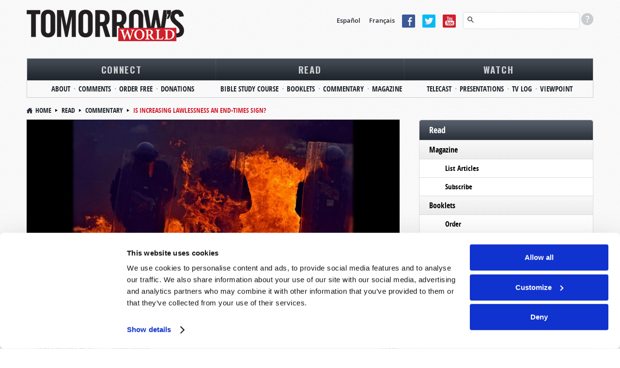

--- FILE ---
content_type: text/html; charset=utf-8
request_url: https://www.google.com/recaptcha/api2/anchor?ar=1&k=6LfhZUMUAAAAAPlG8zQ-cqZ4V36DiEkiSMu9ivPa&co=aHR0cHM6Ly93d3cudG9tb3Jyb3dzd29ybGQub3JnOjQ0Mw..&hl=en&type=image&v=PoyoqOPhxBO7pBk68S4YbpHZ&theme=light&size=normal&anchor-ms=20000&execute-ms=30000&cb=tvxjssqfomwg
body_size: 49233
content:
<!DOCTYPE HTML><html dir="ltr" lang="en"><head><meta http-equiv="Content-Type" content="text/html; charset=UTF-8">
<meta http-equiv="X-UA-Compatible" content="IE=edge">
<title>reCAPTCHA</title>
<style type="text/css">
/* cyrillic-ext */
@font-face {
  font-family: 'Roboto';
  font-style: normal;
  font-weight: 400;
  font-stretch: 100%;
  src: url(//fonts.gstatic.com/s/roboto/v48/KFO7CnqEu92Fr1ME7kSn66aGLdTylUAMa3GUBHMdazTgWw.woff2) format('woff2');
  unicode-range: U+0460-052F, U+1C80-1C8A, U+20B4, U+2DE0-2DFF, U+A640-A69F, U+FE2E-FE2F;
}
/* cyrillic */
@font-face {
  font-family: 'Roboto';
  font-style: normal;
  font-weight: 400;
  font-stretch: 100%;
  src: url(//fonts.gstatic.com/s/roboto/v48/KFO7CnqEu92Fr1ME7kSn66aGLdTylUAMa3iUBHMdazTgWw.woff2) format('woff2');
  unicode-range: U+0301, U+0400-045F, U+0490-0491, U+04B0-04B1, U+2116;
}
/* greek-ext */
@font-face {
  font-family: 'Roboto';
  font-style: normal;
  font-weight: 400;
  font-stretch: 100%;
  src: url(//fonts.gstatic.com/s/roboto/v48/KFO7CnqEu92Fr1ME7kSn66aGLdTylUAMa3CUBHMdazTgWw.woff2) format('woff2');
  unicode-range: U+1F00-1FFF;
}
/* greek */
@font-face {
  font-family: 'Roboto';
  font-style: normal;
  font-weight: 400;
  font-stretch: 100%;
  src: url(//fonts.gstatic.com/s/roboto/v48/KFO7CnqEu92Fr1ME7kSn66aGLdTylUAMa3-UBHMdazTgWw.woff2) format('woff2');
  unicode-range: U+0370-0377, U+037A-037F, U+0384-038A, U+038C, U+038E-03A1, U+03A3-03FF;
}
/* math */
@font-face {
  font-family: 'Roboto';
  font-style: normal;
  font-weight: 400;
  font-stretch: 100%;
  src: url(//fonts.gstatic.com/s/roboto/v48/KFO7CnqEu92Fr1ME7kSn66aGLdTylUAMawCUBHMdazTgWw.woff2) format('woff2');
  unicode-range: U+0302-0303, U+0305, U+0307-0308, U+0310, U+0312, U+0315, U+031A, U+0326-0327, U+032C, U+032F-0330, U+0332-0333, U+0338, U+033A, U+0346, U+034D, U+0391-03A1, U+03A3-03A9, U+03B1-03C9, U+03D1, U+03D5-03D6, U+03F0-03F1, U+03F4-03F5, U+2016-2017, U+2034-2038, U+203C, U+2040, U+2043, U+2047, U+2050, U+2057, U+205F, U+2070-2071, U+2074-208E, U+2090-209C, U+20D0-20DC, U+20E1, U+20E5-20EF, U+2100-2112, U+2114-2115, U+2117-2121, U+2123-214F, U+2190, U+2192, U+2194-21AE, U+21B0-21E5, U+21F1-21F2, U+21F4-2211, U+2213-2214, U+2216-22FF, U+2308-230B, U+2310, U+2319, U+231C-2321, U+2336-237A, U+237C, U+2395, U+239B-23B7, U+23D0, U+23DC-23E1, U+2474-2475, U+25AF, U+25B3, U+25B7, U+25BD, U+25C1, U+25CA, U+25CC, U+25FB, U+266D-266F, U+27C0-27FF, U+2900-2AFF, U+2B0E-2B11, U+2B30-2B4C, U+2BFE, U+3030, U+FF5B, U+FF5D, U+1D400-1D7FF, U+1EE00-1EEFF;
}
/* symbols */
@font-face {
  font-family: 'Roboto';
  font-style: normal;
  font-weight: 400;
  font-stretch: 100%;
  src: url(//fonts.gstatic.com/s/roboto/v48/KFO7CnqEu92Fr1ME7kSn66aGLdTylUAMaxKUBHMdazTgWw.woff2) format('woff2');
  unicode-range: U+0001-000C, U+000E-001F, U+007F-009F, U+20DD-20E0, U+20E2-20E4, U+2150-218F, U+2190, U+2192, U+2194-2199, U+21AF, U+21E6-21F0, U+21F3, U+2218-2219, U+2299, U+22C4-22C6, U+2300-243F, U+2440-244A, U+2460-24FF, U+25A0-27BF, U+2800-28FF, U+2921-2922, U+2981, U+29BF, U+29EB, U+2B00-2BFF, U+4DC0-4DFF, U+FFF9-FFFB, U+10140-1018E, U+10190-1019C, U+101A0, U+101D0-101FD, U+102E0-102FB, U+10E60-10E7E, U+1D2C0-1D2D3, U+1D2E0-1D37F, U+1F000-1F0FF, U+1F100-1F1AD, U+1F1E6-1F1FF, U+1F30D-1F30F, U+1F315, U+1F31C, U+1F31E, U+1F320-1F32C, U+1F336, U+1F378, U+1F37D, U+1F382, U+1F393-1F39F, U+1F3A7-1F3A8, U+1F3AC-1F3AF, U+1F3C2, U+1F3C4-1F3C6, U+1F3CA-1F3CE, U+1F3D4-1F3E0, U+1F3ED, U+1F3F1-1F3F3, U+1F3F5-1F3F7, U+1F408, U+1F415, U+1F41F, U+1F426, U+1F43F, U+1F441-1F442, U+1F444, U+1F446-1F449, U+1F44C-1F44E, U+1F453, U+1F46A, U+1F47D, U+1F4A3, U+1F4B0, U+1F4B3, U+1F4B9, U+1F4BB, U+1F4BF, U+1F4C8-1F4CB, U+1F4D6, U+1F4DA, U+1F4DF, U+1F4E3-1F4E6, U+1F4EA-1F4ED, U+1F4F7, U+1F4F9-1F4FB, U+1F4FD-1F4FE, U+1F503, U+1F507-1F50B, U+1F50D, U+1F512-1F513, U+1F53E-1F54A, U+1F54F-1F5FA, U+1F610, U+1F650-1F67F, U+1F687, U+1F68D, U+1F691, U+1F694, U+1F698, U+1F6AD, U+1F6B2, U+1F6B9-1F6BA, U+1F6BC, U+1F6C6-1F6CF, U+1F6D3-1F6D7, U+1F6E0-1F6EA, U+1F6F0-1F6F3, U+1F6F7-1F6FC, U+1F700-1F7FF, U+1F800-1F80B, U+1F810-1F847, U+1F850-1F859, U+1F860-1F887, U+1F890-1F8AD, U+1F8B0-1F8BB, U+1F8C0-1F8C1, U+1F900-1F90B, U+1F93B, U+1F946, U+1F984, U+1F996, U+1F9E9, U+1FA00-1FA6F, U+1FA70-1FA7C, U+1FA80-1FA89, U+1FA8F-1FAC6, U+1FACE-1FADC, U+1FADF-1FAE9, U+1FAF0-1FAF8, U+1FB00-1FBFF;
}
/* vietnamese */
@font-face {
  font-family: 'Roboto';
  font-style: normal;
  font-weight: 400;
  font-stretch: 100%;
  src: url(//fonts.gstatic.com/s/roboto/v48/KFO7CnqEu92Fr1ME7kSn66aGLdTylUAMa3OUBHMdazTgWw.woff2) format('woff2');
  unicode-range: U+0102-0103, U+0110-0111, U+0128-0129, U+0168-0169, U+01A0-01A1, U+01AF-01B0, U+0300-0301, U+0303-0304, U+0308-0309, U+0323, U+0329, U+1EA0-1EF9, U+20AB;
}
/* latin-ext */
@font-face {
  font-family: 'Roboto';
  font-style: normal;
  font-weight: 400;
  font-stretch: 100%;
  src: url(//fonts.gstatic.com/s/roboto/v48/KFO7CnqEu92Fr1ME7kSn66aGLdTylUAMa3KUBHMdazTgWw.woff2) format('woff2');
  unicode-range: U+0100-02BA, U+02BD-02C5, U+02C7-02CC, U+02CE-02D7, U+02DD-02FF, U+0304, U+0308, U+0329, U+1D00-1DBF, U+1E00-1E9F, U+1EF2-1EFF, U+2020, U+20A0-20AB, U+20AD-20C0, U+2113, U+2C60-2C7F, U+A720-A7FF;
}
/* latin */
@font-face {
  font-family: 'Roboto';
  font-style: normal;
  font-weight: 400;
  font-stretch: 100%;
  src: url(//fonts.gstatic.com/s/roboto/v48/KFO7CnqEu92Fr1ME7kSn66aGLdTylUAMa3yUBHMdazQ.woff2) format('woff2');
  unicode-range: U+0000-00FF, U+0131, U+0152-0153, U+02BB-02BC, U+02C6, U+02DA, U+02DC, U+0304, U+0308, U+0329, U+2000-206F, U+20AC, U+2122, U+2191, U+2193, U+2212, U+2215, U+FEFF, U+FFFD;
}
/* cyrillic-ext */
@font-face {
  font-family: 'Roboto';
  font-style: normal;
  font-weight: 500;
  font-stretch: 100%;
  src: url(//fonts.gstatic.com/s/roboto/v48/KFO7CnqEu92Fr1ME7kSn66aGLdTylUAMa3GUBHMdazTgWw.woff2) format('woff2');
  unicode-range: U+0460-052F, U+1C80-1C8A, U+20B4, U+2DE0-2DFF, U+A640-A69F, U+FE2E-FE2F;
}
/* cyrillic */
@font-face {
  font-family: 'Roboto';
  font-style: normal;
  font-weight: 500;
  font-stretch: 100%;
  src: url(//fonts.gstatic.com/s/roboto/v48/KFO7CnqEu92Fr1ME7kSn66aGLdTylUAMa3iUBHMdazTgWw.woff2) format('woff2');
  unicode-range: U+0301, U+0400-045F, U+0490-0491, U+04B0-04B1, U+2116;
}
/* greek-ext */
@font-face {
  font-family: 'Roboto';
  font-style: normal;
  font-weight: 500;
  font-stretch: 100%;
  src: url(//fonts.gstatic.com/s/roboto/v48/KFO7CnqEu92Fr1ME7kSn66aGLdTylUAMa3CUBHMdazTgWw.woff2) format('woff2');
  unicode-range: U+1F00-1FFF;
}
/* greek */
@font-face {
  font-family: 'Roboto';
  font-style: normal;
  font-weight: 500;
  font-stretch: 100%;
  src: url(//fonts.gstatic.com/s/roboto/v48/KFO7CnqEu92Fr1ME7kSn66aGLdTylUAMa3-UBHMdazTgWw.woff2) format('woff2');
  unicode-range: U+0370-0377, U+037A-037F, U+0384-038A, U+038C, U+038E-03A1, U+03A3-03FF;
}
/* math */
@font-face {
  font-family: 'Roboto';
  font-style: normal;
  font-weight: 500;
  font-stretch: 100%;
  src: url(//fonts.gstatic.com/s/roboto/v48/KFO7CnqEu92Fr1ME7kSn66aGLdTylUAMawCUBHMdazTgWw.woff2) format('woff2');
  unicode-range: U+0302-0303, U+0305, U+0307-0308, U+0310, U+0312, U+0315, U+031A, U+0326-0327, U+032C, U+032F-0330, U+0332-0333, U+0338, U+033A, U+0346, U+034D, U+0391-03A1, U+03A3-03A9, U+03B1-03C9, U+03D1, U+03D5-03D6, U+03F0-03F1, U+03F4-03F5, U+2016-2017, U+2034-2038, U+203C, U+2040, U+2043, U+2047, U+2050, U+2057, U+205F, U+2070-2071, U+2074-208E, U+2090-209C, U+20D0-20DC, U+20E1, U+20E5-20EF, U+2100-2112, U+2114-2115, U+2117-2121, U+2123-214F, U+2190, U+2192, U+2194-21AE, U+21B0-21E5, U+21F1-21F2, U+21F4-2211, U+2213-2214, U+2216-22FF, U+2308-230B, U+2310, U+2319, U+231C-2321, U+2336-237A, U+237C, U+2395, U+239B-23B7, U+23D0, U+23DC-23E1, U+2474-2475, U+25AF, U+25B3, U+25B7, U+25BD, U+25C1, U+25CA, U+25CC, U+25FB, U+266D-266F, U+27C0-27FF, U+2900-2AFF, U+2B0E-2B11, U+2B30-2B4C, U+2BFE, U+3030, U+FF5B, U+FF5D, U+1D400-1D7FF, U+1EE00-1EEFF;
}
/* symbols */
@font-face {
  font-family: 'Roboto';
  font-style: normal;
  font-weight: 500;
  font-stretch: 100%;
  src: url(//fonts.gstatic.com/s/roboto/v48/KFO7CnqEu92Fr1ME7kSn66aGLdTylUAMaxKUBHMdazTgWw.woff2) format('woff2');
  unicode-range: U+0001-000C, U+000E-001F, U+007F-009F, U+20DD-20E0, U+20E2-20E4, U+2150-218F, U+2190, U+2192, U+2194-2199, U+21AF, U+21E6-21F0, U+21F3, U+2218-2219, U+2299, U+22C4-22C6, U+2300-243F, U+2440-244A, U+2460-24FF, U+25A0-27BF, U+2800-28FF, U+2921-2922, U+2981, U+29BF, U+29EB, U+2B00-2BFF, U+4DC0-4DFF, U+FFF9-FFFB, U+10140-1018E, U+10190-1019C, U+101A0, U+101D0-101FD, U+102E0-102FB, U+10E60-10E7E, U+1D2C0-1D2D3, U+1D2E0-1D37F, U+1F000-1F0FF, U+1F100-1F1AD, U+1F1E6-1F1FF, U+1F30D-1F30F, U+1F315, U+1F31C, U+1F31E, U+1F320-1F32C, U+1F336, U+1F378, U+1F37D, U+1F382, U+1F393-1F39F, U+1F3A7-1F3A8, U+1F3AC-1F3AF, U+1F3C2, U+1F3C4-1F3C6, U+1F3CA-1F3CE, U+1F3D4-1F3E0, U+1F3ED, U+1F3F1-1F3F3, U+1F3F5-1F3F7, U+1F408, U+1F415, U+1F41F, U+1F426, U+1F43F, U+1F441-1F442, U+1F444, U+1F446-1F449, U+1F44C-1F44E, U+1F453, U+1F46A, U+1F47D, U+1F4A3, U+1F4B0, U+1F4B3, U+1F4B9, U+1F4BB, U+1F4BF, U+1F4C8-1F4CB, U+1F4D6, U+1F4DA, U+1F4DF, U+1F4E3-1F4E6, U+1F4EA-1F4ED, U+1F4F7, U+1F4F9-1F4FB, U+1F4FD-1F4FE, U+1F503, U+1F507-1F50B, U+1F50D, U+1F512-1F513, U+1F53E-1F54A, U+1F54F-1F5FA, U+1F610, U+1F650-1F67F, U+1F687, U+1F68D, U+1F691, U+1F694, U+1F698, U+1F6AD, U+1F6B2, U+1F6B9-1F6BA, U+1F6BC, U+1F6C6-1F6CF, U+1F6D3-1F6D7, U+1F6E0-1F6EA, U+1F6F0-1F6F3, U+1F6F7-1F6FC, U+1F700-1F7FF, U+1F800-1F80B, U+1F810-1F847, U+1F850-1F859, U+1F860-1F887, U+1F890-1F8AD, U+1F8B0-1F8BB, U+1F8C0-1F8C1, U+1F900-1F90B, U+1F93B, U+1F946, U+1F984, U+1F996, U+1F9E9, U+1FA00-1FA6F, U+1FA70-1FA7C, U+1FA80-1FA89, U+1FA8F-1FAC6, U+1FACE-1FADC, U+1FADF-1FAE9, U+1FAF0-1FAF8, U+1FB00-1FBFF;
}
/* vietnamese */
@font-face {
  font-family: 'Roboto';
  font-style: normal;
  font-weight: 500;
  font-stretch: 100%;
  src: url(//fonts.gstatic.com/s/roboto/v48/KFO7CnqEu92Fr1ME7kSn66aGLdTylUAMa3OUBHMdazTgWw.woff2) format('woff2');
  unicode-range: U+0102-0103, U+0110-0111, U+0128-0129, U+0168-0169, U+01A0-01A1, U+01AF-01B0, U+0300-0301, U+0303-0304, U+0308-0309, U+0323, U+0329, U+1EA0-1EF9, U+20AB;
}
/* latin-ext */
@font-face {
  font-family: 'Roboto';
  font-style: normal;
  font-weight: 500;
  font-stretch: 100%;
  src: url(//fonts.gstatic.com/s/roboto/v48/KFO7CnqEu92Fr1ME7kSn66aGLdTylUAMa3KUBHMdazTgWw.woff2) format('woff2');
  unicode-range: U+0100-02BA, U+02BD-02C5, U+02C7-02CC, U+02CE-02D7, U+02DD-02FF, U+0304, U+0308, U+0329, U+1D00-1DBF, U+1E00-1E9F, U+1EF2-1EFF, U+2020, U+20A0-20AB, U+20AD-20C0, U+2113, U+2C60-2C7F, U+A720-A7FF;
}
/* latin */
@font-face {
  font-family: 'Roboto';
  font-style: normal;
  font-weight: 500;
  font-stretch: 100%;
  src: url(//fonts.gstatic.com/s/roboto/v48/KFO7CnqEu92Fr1ME7kSn66aGLdTylUAMa3yUBHMdazQ.woff2) format('woff2');
  unicode-range: U+0000-00FF, U+0131, U+0152-0153, U+02BB-02BC, U+02C6, U+02DA, U+02DC, U+0304, U+0308, U+0329, U+2000-206F, U+20AC, U+2122, U+2191, U+2193, U+2212, U+2215, U+FEFF, U+FFFD;
}
/* cyrillic-ext */
@font-face {
  font-family: 'Roboto';
  font-style: normal;
  font-weight: 900;
  font-stretch: 100%;
  src: url(//fonts.gstatic.com/s/roboto/v48/KFO7CnqEu92Fr1ME7kSn66aGLdTylUAMa3GUBHMdazTgWw.woff2) format('woff2');
  unicode-range: U+0460-052F, U+1C80-1C8A, U+20B4, U+2DE0-2DFF, U+A640-A69F, U+FE2E-FE2F;
}
/* cyrillic */
@font-face {
  font-family: 'Roboto';
  font-style: normal;
  font-weight: 900;
  font-stretch: 100%;
  src: url(//fonts.gstatic.com/s/roboto/v48/KFO7CnqEu92Fr1ME7kSn66aGLdTylUAMa3iUBHMdazTgWw.woff2) format('woff2');
  unicode-range: U+0301, U+0400-045F, U+0490-0491, U+04B0-04B1, U+2116;
}
/* greek-ext */
@font-face {
  font-family: 'Roboto';
  font-style: normal;
  font-weight: 900;
  font-stretch: 100%;
  src: url(//fonts.gstatic.com/s/roboto/v48/KFO7CnqEu92Fr1ME7kSn66aGLdTylUAMa3CUBHMdazTgWw.woff2) format('woff2');
  unicode-range: U+1F00-1FFF;
}
/* greek */
@font-face {
  font-family: 'Roboto';
  font-style: normal;
  font-weight: 900;
  font-stretch: 100%;
  src: url(//fonts.gstatic.com/s/roboto/v48/KFO7CnqEu92Fr1ME7kSn66aGLdTylUAMa3-UBHMdazTgWw.woff2) format('woff2');
  unicode-range: U+0370-0377, U+037A-037F, U+0384-038A, U+038C, U+038E-03A1, U+03A3-03FF;
}
/* math */
@font-face {
  font-family: 'Roboto';
  font-style: normal;
  font-weight: 900;
  font-stretch: 100%;
  src: url(//fonts.gstatic.com/s/roboto/v48/KFO7CnqEu92Fr1ME7kSn66aGLdTylUAMawCUBHMdazTgWw.woff2) format('woff2');
  unicode-range: U+0302-0303, U+0305, U+0307-0308, U+0310, U+0312, U+0315, U+031A, U+0326-0327, U+032C, U+032F-0330, U+0332-0333, U+0338, U+033A, U+0346, U+034D, U+0391-03A1, U+03A3-03A9, U+03B1-03C9, U+03D1, U+03D5-03D6, U+03F0-03F1, U+03F4-03F5, U+2016-2017, U+2034-2038, U+203C, U+2040, U+2043, U+2047, U+2050, U+2057, U+205F, U+2070-2071, U+2074-208E, U+2090-209C, U+20D0-20DC, U+20E1, U+20E5-20EF, U+2100-2112, U+2114-2115, U+2117-2121, U+2123-214F, U+2190, U+2192, U+2194-21AE, U+21B0-21E5, U+21F1-21F2, U+21F4-2211, U+2213-2214, U+2216-22FF, U+2308-230B, U+2310, U+2319, U+231C-2321, U+2336-237A, U+237C, U+2395, U+239B-23B7, U+23D0, U+23DC-23E1, U+2474-2475, U+25AF, U+25B3, U+25B7, U+25BD, U+25C1, U+25CA, U+25CC, U+25FB, U+266D-266F, U+27C0-27FF, U+2900-2AFF, U+2B0E-2B11, U+2B30-2B4C, U+2BFE, U+3030, U+FF5B, U+FF5D, U+1D400-1D7FF, U+1EE00-1EEFF;
}
/* symbols */
@font-face {
  font-family: 'Roboto';
  font-style: normal;
  font-weight: 900;
  font-stretch: 100%;
  src: url(//fonts.gstatic.com/s/roboto/v48/KFO7CnqEu92Fr1ME7kSn66aGLdTylUAMaxKUBHMdazTgWw.woff2) format('woff2');
  unicode-range: U+0001-000C, U+000E-001F, U+007F-009F, U+20DD-20E0, U+20E2-20E4, U+2150-218F, U+2190, U+2192, U+2194-2199, U+21AF, U+21E6-21F0, U+21F3, U+2218-2219, U+2299, U+22C4-22C6, U+2300-243F, U+2440-244A, U+2460-24FF, U+25A0-27BF, U+2800-28FF, U+2921-2922, U+2981, U+29BF, U+29EB, U+2B00-2BFF, U+4DC0-4DFF, U+FFF9-FFFB, U+10140-1018E, U+10190-1019C, U+101A0, U+101D0-101FD, U+102E0-102FB, U+10E60-10E7E, U+1D2C0-1D2D3, U+1D2E0-1D37F, U+1F000-1F0FF, U+1F100-1F1AD, U+1F1E6-1F1FF, U+1F30D-1F30F, U+1F315, U+1F31C, U+1F31E, U+1F320-1F32C, U+1F336, U+1F378, U+1F37D, U+1F382, U+1F393-1F39F, U+1F3A7-1F3A8, U+1F3AC-1F3AF, U+1F3C2, U+1F3C4-1F3C6, U+1F3CA-1F3CE, U+1F3D4-1F3E0, U+1F3ED, U+1F3F1-1F3F3, U+1F3F5-1F3F7, U+1F408, U+1F415, U+1F41F, U+1F426, U+1F43F, U+1F441-1F442, U+1F444, U+1F446-1F449, U+1F44C-1F44E, U+1F453, U+1F46A, U+1F47D, U+1F4A3, U+1F4B0, U+1F4B3, U+1F4B9, U+1F4BB, U+1F4BF, U+1F4C8-1F4CB, U+1F4D6, U+1F4DA, U+1F4DF, U+1F4E3-1F4E6, U+1F4EA-1F4ED, U+1F4F7, U+1F4F9-1F4FB, U+1F4FD-1F4FE, U+1F503, U+1F507-1F50B, U+1F50D, U+1F512-1F513, U+1F53E-1F54A, U+1F54F-1F5FA, U+1F610, U+1F650-1F67F, U+1F687, U+1F68D, U+1F691, U+1F694, U+1F698, U+1F6AD, U+1F6B2, U+1F6B9-1F6BA, U+1F6BC, U+1F6C6-1F6CF, U+1F6D3-1F6D7, U+1F6E0-1F6EA, U+1F6F0-1F6F3, U+1F6F7-1F6FC, U+1F700-1F7FF, U+1F800-1F80B, U+1F810-1F847, U+1F850-1F859, U+1F860-1F887, U+1F890-1F8AD, U+1F8B0-1F8BB, U+1F8C0-1F8C1, U+1F900-1F90B, U+1F93B, U+1F946, U+1F984, U+1F996, U+1F9E9, U+1FA00-1FA6F, U+1FA70-1FA7C, U+1FA80-1FA89, U+1FA8F-1FAC6, U+1FACE-1FADC, U+1FADF-1FAE9, U+1FAF0-1FAF8, U+1FB00-1FBFF;
}
/* vietnamese */
@font-face {
  font-family: 'Roboto';
  font-style: normal;
  font-weight: 900;
  font-stretch: 100%;
  src: url(//fonts.gstatic.com/s/roboto/v48/KFO7CnqEu92Fr1ME7kSn66aGLdTylUAMa3OUBHMdazTgWw.woff2) format('woff2');
  unicode-range: U+0102-0103, U+0110-0111, U+0128-0129, U+0168-0169, U+01A0-01A1, U+01AF-01B0, U+0300-0301, U+0303-0304, U+0308-0309, U+0323, U+0329, U+1EA0-1EF9, U+20AB;
}
/* latin-ext */
@font-face {
  font-family: 'Roboto';
  font-style: normal;
  font-weight: 900;
  font-stretch: 100%;
  src: url(//fonts.gstatic.com/s/roboto/v48/KFO7CnqEu92Fr1ME7kSn66aGLdTylUAMa3KUBHMdazTgWw.woff2) format('woff2');
  unicode-range: U+0100-02BA, U+02BD-02C5, U+02C7-02CC, U+02CE-02D7, U+02DD-02FF, U+0304, U+0308, U+0329, U+1D00-1DBF, U+1E00-1E9F, U+1EF2-1EFF, U+2020, U+20A0-20AB, U+20AD-20C0, U+2113, U+2C60-2C7F, U+A720-A7FF;
}
/* latin */
@font-face {
  font-family: 'Roboto';
  font-style: normal;
  font-weight: 900;
  font-stretch: 100%;
  src: url(//fonts.gstatic.com/s/roboto/v48/KFO7CnqEu92Fr1ME7kSn66aGLdTylUAMa3yUBHMdazQ.woff2) format('woff2');
  unicode-range: U+0000-00FF, U+0131, U+0152-0153, U+02BB-02BC, U+02C6, U+02DA, U+02DC, U+0304, U+0308, U+0329, U+2000-206F, U+20AC, U+2122, U+2191, U+2193, U+2212, U+2215, U+FEFF, U+FFFD;
}

</style>
<link rel="stylesheet" type="text/css" href="https://www.gstatic.com/recaptcha/releases/PoyoqOPhxBO7pBk68S4YbpHZ/styles__ltr.css">
<script nonce="QJGA99vjkK1rkzTULtZCXw" type="text/javascript">window['__recaptcha_api'] = 'https://www.google.com/recaptcha/api2/';</script>
<script type="text/javascript" src="https://www.gstatic.com/recaptcha/releases/PoyoqOPhxBO7pBk68S4YbpHZ/recaptcha__en.js" nonce="QJGA99vjkK1rkzTULtZCXw">
      
    </script></head>
<body><div id="rc-anchor-alert" class="rc-anchor-alert"></div>
<input type="hidden" id="recaptcha-token" value="[base64]">
<script type="text/javascript" nonce="QJGA99vjkK1rkzTULtZCXw">
      recaptcha.anchor.Main.init("[\x22ainput\x22,[\x22bgdata\x22,\x22\x22,\[base64]/[base64]/MjU1Ong/[base64]/[base64]/[base64]/[base64]/[base64]/[base64]/[base64]/[base64]/[base64]/[base64]/[base64]/[base64]/[base64]/[base64]/[base64]\\u003d\x22,\[base64]\\u003d\x22,\x22w4tzV8ODRV/CnMKoO2tZM8OEEnLDrcOyTSLCh8KBw6HDlcOzDcKxLMKLdV94FBXDrcK1NiDCkMKBw6/[base64]/[base64]/wqlsC2RzBMKAe8KMw7FCbMKnwrnDuMK6w4HDpMK3P8KKOhTDlsKmQydTFcOmcgDDh8K5bMOaNBpwLcOYGXUywpDDuzcCbsK9w7AKw7zCgsKBwpXCocKuw4vCnh/[base64]/[base64]/[base64]/CgMOYHsObw4nDvWjCosKywr4TwpfDiiNWGBcHUcKZwqUXwqLCtcK+MsOhwqrCo8K3wqnCgMKWM38oY8KZNsK9LlsYBRzCjj1Vw4AMfUTChcK+GMOqW8Kcwr4IwqnCpxNRw4bDkcKlZ8O4LB/DtsK/wppJcwnCisKzRWthw7AJdcOZw4gzw5PCpxjCigTCj0PDjMOqeMKtwqfDrzrDvsKuwq3DlX58NMKVJsK5wprDrw/[base64]/w7LCl8Oywrhzw4zDhF/Dn8KOdA0jACQsVAkQd8K2w7LCsndpRMOUw6MLLcKeRWPCqcOrwqDCjsOnwqNuJFAcLU83fDZkesOxw7QYJj/[base64]/[base64]/Cq8KWw5VMTcKEEU4iw5bDkGbDlEzDrMKLQcOYwqHDjWIefnrCsBXDqUDCoj0IcBDCmsOzwo0Wwo7DjMK3fB3ClTxdPkjDlsOPwq/DkkTCocOTGxXCkMOXDmdfwpRPw5TDuMKKNWjCrMOBGTosfMKcHyPDkErDqMOHHU3CpjRwIcKTwqPCocK2XMKXw5rCuwdIwo5KwpxBKA/[base64]/Dj8O3w4fDhTbDuMKJZMK7w41+DTt0HCvDuAVbwoHDnMOcIznDnsO4bwxGOMKDw7nDqsKZwqzCgCrCg8KdDEnCrMO/wp80wprDnQjCtMOQcMO8w4wyeGciwovDgA1HbAbDhTQ6Sxgxw6AEw4nDpsOdw64BIzw+Lw4kwpHDm2XCrmYUa8KfFxrDqsO2agHDkhnDr8KQfjFRQMKuw5PDrEQRw7bCuMO1XMOEw6PCucOAw5Jcw7XDq8K8H2/[base64]/dcKYw6PCk2PDl8K9H8OFD0XDrAHCu8Okw73CojNoVMOQwp91IlBCf0zCtl4UXcKAw4hXwrQuZwrCrGHCrGI9wrVyw5XDm8Otw5zDoMO/OBNdwokSWcKnYlwrUVrCgHRqMxEMwo9uVxgWAlUgbV5AWjARw4YfCljCjsOdVcOuwrHDvg/[base64]/DpMOVFXZPwqwCwq1hw4c+w7LDmCMvw7keI8ObwrYwwrHDtQFtTsKNwpbDjcOaC8OXbgRqfV8ZUQrCgMOEbcO3FsOXw5wMaMOjLcObOsKAV8KdwqLChyHDuQNsfg7CocKicjfCmcOOw7vDk8KDWjXDgMO3UA9dVg/Dv2RYwqDCsMKvc8O4bMORw6LDjy7Cum99w4HDjsKpZh7DpEFgeR3CiwAnCzJvb1fCg2J0wo1NwqIPalZGwpdLIMK0WMKPMsOSwpzCq8K3woLCq2DCg2xkw7Zfw7oWKj7Cul3CpEoNIcOtw7oJdX7CnMKNbMKyM8OTGcKwF8O/w4zDgW3CtlzDvHJfGsKAZsOhGcO2w4xSAzRow6hxWSdAb8Olajw9P8KQYmMHw6jCjT8vFjUVHMOSwpVFSFbDsMKvBcKHwrDDtk5VWcOfw5tkeMOVIDBswrZ0dgzDn8OeRMOkwpLDqAnDhTEfwrpDesKfw6/Cp3FDAMOFwpBnIcOywr5gw43CgcKGFwfCj8KNR1jDjB0Xw601QcKTTMOxM8K8w5EWw57ClHt3w6cFwpobw4Qlw59lRsKUKmxZwoNswqp+CDXCkMOHw6/CmjUvw49mU8Oww5/DhsKHfDsvw5PDtVnDkxHDqMKeOAYMwpDDsHUkw5LDtg1dBRbCrMKFwoUTwrbCnsOdwoUXwoEaAMO0w7TCv2TCocOWw77Ci8Ocwr17w60NODHDgw89wo9mw6RmBwjCqRcXAcOpYEwvEQ/Dm8KTwrfClFzCtMOtw5FxNsKHIMKqwqcXw5PDuMOZasKjw5VPwpA+w6Aea3nDoCZnwr0Ow4g5wq7DtMOoDMOhwpHDlS8bw4UTecOUdHvCmytIw4UvBGN3w4nCjHZVGsKBRcOJW8KLIMKSZm7CphfDnsOqGcKOdTXCpS/[base64]/CnMOpN8KgZsOPw5A/LsODw4FeaUJVCXHCpywSPi8Hw6ViawwibAd0Fj87woY0w6ELw58DwrTChx0gw6Qbw759ecOHwoA/IMKZbcOMw7F2w7ZKSFpLw7hPD8KOw6c+w7rDhVZRw6JpZcKlfS9iwoHCscOoDcOEwqwQNSEqEcKhHQHDjzlTwqrDrMOwGVDCnTzCk8KNGcOwdMKIWsOkwqjCpV4fwo8FwqbDvFLDg8O7HcOOwrnDhMOTw7ZUwplAw6omKS3Dp8KJZsKGM8OqAVzDoWHCu8KKw5/DmQEzwpcCwojDhcK/[base64]/Dq8OCEcKSecOQwo5eAcOIRcOPXnvCjMKZw7TDoy7Dr8Kbwo4WwqbDvcKVwoLCqG90wrLCncOmG8OdTcOuB8OFWcOcw7NUwr/CosOqw5nCr8Oiw7nDjcO3S8K/w4Rnw7hrGcKfw4Eqwp3DlC4eXHInwrpEwrhQDB17bcKTwoPCtcKPw5/CqwHDqQoYKsO4f8KBRcKrw43Dm8KAeRnCoHRROmjDjsK3L8KtOUoHK8OBFxLCiMOVAcK9w6XDscOGEMKXwrHDnmTDlQjCsXrCpcKXw6fDr8KlIUcZGGliOxXCosOsw5DCgsKtwpbDlcO7TsKtFx1gJVY3wrQNYsOdaDPDicKYwr8Hw6rCtnkVwq/Ch8Kwwp3CigrDncOLwr3DssO/[base64]/ClcKuwrB/wq4MwrbDu8OmwpPDvmomw5ZxwosqacOwDsOkY2k6IcK/wrjCiAR1LWfDqMOpcGtEJcKaCSk3wq4FYVTDm8K5GcK1Qj/[base64]/DonhGKHsAwqkcL8K6w6nCrsO2SMOaHX54SwZ7wrJVw7zDv8OLIFtMc8Onw6Idw4N1bEwNIV3DsMK3SiEdVgnDg8Olw6DDuFbCvMOBJ0N1C1/CrsOiOwHDosOuw5bDji7DlwIWT8KTw45Lw6jDpB8owrbCmV1hMMK6w5R/w75iw5t8C8KVVMKOHMO3VMKVwqMiwpZ9w48Ac8OQEsOIKsOHw6fCr8KOwo7Coxhtw5LCrV4cWsO9Z8KLZMKRc8OKCy8vAcOPw5bCksOkwpLChcK7XkVQVMKgTX8VwpDDusKuwqHCrMKSBMKVOB9JbCJzfTRUaMKdV8KXwqbDgcKTw70zwonCk8OFw5UmaMO+QMOhSMO/w654w6nChMOswp3DrsOCwrVeCGvCuwvCncOPUyTCosKBw6PDniHDvkTCgcKXwpx2IMOtfMO1w5nCnQbDthNBwqPDiMKRU8ORwoLDo8O3w5ZTNsOVw6zDmsOiKMK2wph+dsKkdx7CicKOw4nChzUywqvDtcKrRHbDqmfDk8KUw5pMw6odKcKpw7ondMOuJkzDm8KqCk/CmFDDqTsVVsO8YGXDt3LCkGjCk0fCuiXClUoKEMKLQMKUw57DtsKVwojCnxzDjBbCinbCtMKDw7QSNDzDizLCuxbCpsKvBsOdw4NCwqgqccK2dFRRw41uUVhSwpDCh8O6WcKxCg3Cu1rCqsOMwqbClChAwpLDl1/[base64]/[base64]/CrXjCocK8wrjCocK1PzDClMOtAAgZwrYpDSFQw5IJUWPCsB/DsR0wNMONUsOVw5bDhmPDmcOJw4rDlnrDgnHDvnrCg8K0w4pAw40cR2YqOsK9wqXCmgfCgcOiwq7ChzkJH2UNcSXCm0tWw6PCrQgkwoI3MGTCgcOrw7/[base64]/wpo1BgXCkgnCh8OpaEXDnMO/wpzDpsOaKT8qwqHCtMOLw7fDs0rDuw4OSm1rGsKbWsO/N8OGIcKBwoZAw7/DjMO/DMKrWAzDnS9ewq82TcKEw5zDvMKLw5MDwp5aLX/Ct2XDnhnDo27CvyRBwoYsJjcpO2Bmw483U8KswovCu1vCksKpBnTCm3XChSvCjQ1zfGpnYy8qwrN0VsO6KsO9woR0KXfCrcOJwqbDiQvCksO6dyl3DQ/DjcKZwrA+w5oew5fDsUlpEsKvTMK7QU/Cnkw0wobDrMO4wr0rwplCJ8Orw4B6wpB6wq4VV8OtwqvDrcK6CsOdW2LClBhXwqzDkUXDi8OOw7ApRsOcw7jCoSFqBFbDi2dVV3DCnjhBw7PDicOrw49kUy0HKsOEwqjDq8OhQsKQw4Z/woEmPMOywo0vYMKPD0AdA24BwqfDrcOfw6vCksOANxIDwoIJc8KNRCDCimvCu8K8wrYkCm8cwrsww6l7NcK6MsOvw5R/fG5LeCjChsOyb8OSXsKGEcOnw6Ecwr0RwojCuMKKw5oxeEPCvcKfw6EXCEjDrcOfwrfCssO/w4dNwoBnW37Dng3CmhvCisOWw5DCh1AUdsK6wq/DgHhgcm3CniEzwrhmCcKfW1dMLFjDqXQHw6d1wp/DkCTDsHMqwrZ7AGjCgnzCocO0wpoccHPDosOYwqXCgsOXw685HcOeRjLDi8OIQ11+w601DjwoHsOoNMKmI3/DvG0xAVXClHNZw4FzOn3ChMOyKsO5wqnDpmjClsOMw4HCt8KyNzUkwr/CusKAwpJ6wppUIsKOMMOLUsO/[base64]/[base64]/EF/ClwzCiWDCpMO/woQEecKsDWASw5M/[base64]/Cj0FQwpBoV2TDojrCv8OUw5vDmU7CnS/[base64]/DkSkKWcOpRWXDg8Oqc8KqPcKdw63Cp8KdwrUgwpvCqEvCtz5ZQmgGUWfDigPDjcKMRsOow4fCpsKhwrfCqMONwpsxfQQPeDgaQXcvSMO2wqrCiSDDrVUawrlFw4TDt8O1w7A+w5PClcKKUSBHw4BLRcKSQj/Cp8ONFcKsOTJOw7DDpg3DqsKDSmM7PMOLwqnDjyg4wpzDpcO0w653w6TCtCpUO8KWSsOoMm3DssKsd1ZxwokbWMOVX1nDtlVowqB5woRowpV+ZiLCsjrCr37DrjrDtkDDs8OoVABbd2o8woTDvEQnw77CksO3w5oUwp/DgsOLfEghw5dtwpx/I8OSFGrChh7DkcOgaQxEH3PCkcKxeh7DrW47w6IPw5w3HhAvEmzCl8KnXl3DrsK9RcKENsOZw7MMKsKGVUtAw4TDiXHDuDosw4cPYwRAw5tXwqbDkwzDpy1jV3tLw7bCuMKow40hw4Q+KcKHwq44wo3Ck8O3w77DtRbDhcOmw6/[base64]/DmgrCn0MYw7fDoHTDuHETXsO+HsKswo7DtCLDgiDDrsKBwrkAwrR3BsOkw7I0w6o/SsKowqNKLMO7VlBPNsOUJsOVfC5Aw7sXwpTChcOCw6FnwpDChhXCtjNIXErCuwnDnsK9w6BNwoTDkRvCkBgUwqbClsKyw4bCjAoQwqzDpFnCk8KhWsKRw7bDmcKTwrrDhkkHwq9XwovCs8KoG8Kcw63CqD4yADdyTsK8wp5MQyELwoZbNMKew6zCsMKrGgrDiMOkVsK/dcKhNEMGwrXCr8KWVHnCmMKDNXLCscKyeMKfw5AifRnCpcKnworDs8KDc8KZw5o1w51SOw8IGV5Iw6bCvMOWblxBOcKqw5DCn8OJwpllwofDt11UP8Oyw7pJKTzCnMKIw7jCgV/[base64]/DuzpBw68IFiNFH2XCsMKIwqPDqcOFICxdwrzCp0wxUcOWHhJ5w4ZwwpfCsmXCul/DpE3CvMOxwo08w5RSw7vCoMOgWMKHdiTDoMKWwopfwp94w4dYwrhWw5o5w4Ncw7wfcnlBwr97HEFPADrCq0Zvw6vDjcKSw4rCp8KzVcOyCcO2w5ZvwohVdXHCqxkVKilbwovDsys4w6PDlsOtw4MwQTpzwrvCn8KGYW/CrcKlAcKIDCXDnWkRAAnDg8O0SUZweMKoIU3DtMK3AMKPfSvDmDIPw53DucOURcO9wrDDoSDCicKHE2HCtU9bw5l+wqxGwoRTVsONA1c0dzs5w7oqLBLDn8KBQcOAwqfDn8OowpJ4A3TDt3vDmlheVk/Dq8OcFMO0wq0VSMOqbsKUQcKVwrUlex9FaDHChcKww7UUwofDgsKWwrgDw7ZYw4BOQcKTwokhBsKOw7QKGTPDtBlADTXCtULDkxoJw5nCrD3ClsK5w6/Cmh0wQ8K7UzAnTsO5S8OiwqzDjMOTw68tw6DCqcK2C2bDtHZow5PDpEt/WcKYwpNLwqTCrATCkFlVUBQ6w7bDjMKew5hmwqIEw7zDqsKNN3jDgcKHwqMXwrMrM8ORdy/[base64]/[base64]/Dl03DmsODDx7Dp8OiwrHCtRrDpCBPcCwGWG/ChSvCtcKseS8YwpfDnMKbADEjCsOwJH4ewq5SwopTN8OswoXCrQIJw5YrK3/CsjbCisKFwokpIcOEFMObwpUGOz7DtsKHwqnDrcK9w5jCusK/eTTCkcKvO8KnwpQqPAYePzDCr8OKw4/Cl8KHw4HDljFtXXVpHVXCrcKZEsK1TMOiw7PCiMOewoFwK8OEc8KGwpfDncO1wrbCtxw/B8KIPDUSH8Kbw5UQOMKFaMKswoLCuMKuV2B/[base64]/DqkvCssOqPkfDscOOwpbCqkIKw4tSw61Ef8K9w6Ymwp7CiQUxTgdAw5XDkl3CmSYHwoQNwpfDkMKfF8KHwqANw7RGfsOrwqRJwp8wwoTDr2zClcOKw7JECTpBw7hsWynDnHrDhHlyBCM2w5ZjHF5YwqIdIMO/LcKWwoPDpDTDlsOBwqjCgMKfwqxkLTTCgmA0wowMEMKFw5jCklpVPUrCv8K9I8KzIBMHw6TCs1fCm3BOwrhnw7XCm8OFFA55IXVubMOXVcK9d8KFw7PDn8OCwo0owqIBT0LCh8OGIHQpwr3DtcKtbSosXsKHDXzCuyoGwqwfKcOew7EGwqxnI2JeDQcew6EII8OOw4/DqDkyTznCkMK/a0XCocOaw7JPPDR8PFDDgU7CrcKWw5/Dq8KUCcO5w6Avw7rCmcK3C8OdVsOCWlliw5taLMObwpo2w4PClHvCicKcfcK/w77ChGrDmG3CpsKnQCZPwrFYL3nDqUjCgg7ChcKAKS9xwr/[base64]/[base64]/[base64]/DhMK5wqHDvAfCuRTDlMOwIHPCucOkflnCv8KOw5sqw4LCizNkw6PCrGDDr2zDgcOYw7TClHU+w5XCvsKWwp/DnGvCpMKww6LDnsOfTsKcJBUPIsKYdWJzbQELw7Eiw6fDvgLDgFnDnMOeSA/DnVDDjcOhTMKIw4/Cs8OZw7dRw7HDtnjDt3oxEDovwqTDgkXDksK5w5bCrcK7V8Oxw7ozYAZXwrhyEkNDBBN/[base64]/CcOmAVd4w5tiwqXCvsKrw7bCnMOsUDhUwqvDpSJ9w7kzbCVyVz7CoT7Cmm3CsMOVw7EZw7/DmsO5wrhaQCQoU8O1w5PCkAPDn13Cl8OKEcKHwonCrFrCtcKgJsKJwpwfLANgW8Omw6leBTzDtMO8IMK1w67Dm04ZciHCpDkEwq5qw43DtxTCqTAawoHDv8Olw5M/wpLCkXQVCsOQdGU3wqB4A8Kabj3CkMKkSSXDnmUdwrlnXMKnAsOmw6tAdcOEfiTDh3J5wpUVwr9aCiZGTsK6MsK7wq1RJ8K0HMOYO0InwqbCjwXDr8OLw4lVcmUCZDAZw7/DoMO1w4nCnMOxS2zDo1xwcsKLw4oicMObwrLCvikzw7bCmsKmAmRzwo4BEcOYHsKAwpZ4G2DDkmpgRcO6XwrCqMKJLMKbQR/DtGDDrMOyVzUPwqBzwq7CkBHCqj3CoRfClcO3wqDCqMKYPsO/w5VuBsOpw5A/wq9xQcOBOzXCiSohwp3DrMK8w4rDt3nCoQvCkgttIcOpQsK4D1XCksOuw45vw4IQVyjDjAXCvMKmwoXCg8KFwqLDpMKwwrDCmlfCkxcoEAPDogRow4/DtMOXD0IwCFFYw4TCqsOlw4IwTcKodcOmEz1Ewo7Dr8OKwqvCkcKjRwrCrcKAw7lfwqXChhg2NcK6w6gyBgTCrsOnEsOiGUjChWcfb3JEQcO2csKdwqwqIMO8wrLDhiRPw4bDvcObw5vDu8Kmwr3DqMKuYMKCT8O/[base64]/DrMKFVG3DhsOew5gfwq0kNsKQAsKSVFnCrXPCjDYrw5pBYnPCqsK2w5HCn8OIw7nChcOGw6Edwq1kwrDCs8K0woPDnMOuwpwmw7vCvhXCgEp9w5bDq8KNw4TDh8O1wpnDhsKYIVbCv8KYVEwOFMKKLsKHAxPCh8KEw7ddwozCgsOJwozDnxhfTMKtMMK/[base64]/[base64]/w7PDtAkKeGZaY8K0w6hmQcO/[base64]/CgsO3BRDCkjR8wrLCk1UCw5Jaw4rCvMKdw68lKcOjwpzDmxLDkWHDhsKKL0V8ScO4w5zDsMKTFGtVw67CksKQwps4DMOww7TComtcw6rDgTgKwrfCkxo4wrRbP8KywrACw6V6TMOHR3/[base64]/wqTCqsOfw7DDpMKQwpHChXc9NsOiDHNow6zCmMOowrzDicOQwq7Cq8K5wrUVwplfW8Opw5LCmjEzAHwGw4ceYcK4wp/[base64]/IcKoUSTCuMKSw7cZaMOvCVnDpFVaKll3f8K5woB9Ll3Dt0fDgBV+HHtcZwzCnMOgwqLCt17CiAcQNiRdwo1/S3pjw7DChsKPwogcwqlaw7XDmsKhwrQnw4IswqvDjhTCkTjCq8KuwpLDiTDCu2XDmMOQwr0swoZHwp55C8OHwpLDiAEwXMKKw6BPaMOtEsO7asK7XDN1LcKHO8OeYxcBFUdVw65Cw73DoE5jdcKFDWEzwpxzZXjCnzPCtcO/[base64]/[base64]/[base64]/Dv8OJwo5kw7zCo8Ktw4E0wrvDqMOfw6XChEFcwrTCrErDjMKKLxvCgCTDh0/DkxVsVsKrAw/CrBZAw6x5w6RQworDqlQYwoJYw7fDnsKmw69+wq7DsMKcETFjB8KrVsOGGcK+wrrCkUnCsS/CkT0VwpLClU/[base64]/wrJ5XsOTQmVFwoDDvMOxUyY2WzvCtcKnSETDkifCt8KebcO5dmY5w55xWcKZwovCkjBjEcOFOMKpO3fCkMO4w5BZw6TDgXXDhsKHwqoFVnMBwp3DoMKsw7p2w5VIK8OkejptwpjDqcK7FHrDnXXCkQFAFMOtw59/E8OmRm92w4nDslpmU8KzXMO3wrfDv8OqAMKwwrDDom3CucKCLkMEbjURWmLDswfDscKIMMKQB8OraEnDqX4CcwonNsOTw60qw5TDjwsTKEV/CcO/woZGBUlfTDBAwopUwpQDc2cJAMKAwphKwpkOHH1qVgtGLBDDrsOMbmJQwpPCjMK1dMKlIlTCnA/CoS8CFzvDpsKMRcK+XsOHw73DmEHDlUpjw5nDtDDCtMK/[base64]/[base64]/DlEEZJTLCiQgUw78rwqkewoXCkQ/CmcKEwp7DgkoIwr/Cr8OOCxnCucO1wpZEwoTCohlmw7VSw48aw6xrwozDmcOcdsO4wrozwphGR8OuD8OBdAbChn/[base64]/CvcOqwr/CrMK9wo09NTXDp25YMMOOQsKyasKuIMOxTMOXw5pEAw/[base64]/DkmFxw7h9LjPDq8OAMMODw5jCmQkLWHZjY8KYJcKHAjzDrsOjP8KRwpdkBsKFwrhpSMK3woUnC0HDhMO4w7XDtMK8w4oOdFh5wqnDqA0WT13DpCgawpUowqbDjHMnw7AyDnp4w4dkw4nDq8KQw6XCmHN3wpE/DsK/w5ElPsKKwpHCpsKwRcKAw74zeAcWw4jDmsORdgzDq8Kww5tww4XCjEcawoVYa8KtwoDCkMKJBMKgOx/[base64]/wrzCiMOkw7VhL8KcdcO7LMKkEm/CrWvDjkwvw6fDrMOmUQkkRWPDgzAcMmPCicOCb27DrDvDtWnCuXghw7x7fh/CmsOpS8Ktw6/[base64]/DlMKpal7CjsK5YVBETVYKw6/CnhzDuV7Dr34dccKienfCkUxNH8KhCsOmPMOyw4fDtMKGNWIjw4jCksOsw7kmWA15RW7CrR4/w7rCpMKjB3/ChFlwEBjDlWPDn8KeIyE/anTDmh16w7Yawq7CvMOvwq/DoVLCssKQLcOpw5rCkEcDwo/DuCnDrAEQD0/[base64]/CmnA+w7otAsKXwonDrcK2wpLCnDc6csOfecK1w6MXIADDj8KbwosRFMKwVcOoKWjDgcKmw6JEO0BTZDzChiPDhMK1OAPDvEd4w5HCumbDvhXDhcKVAUzDqk7CocODb20/wqYBw7EzaMOXQFlJw4fCn1zChMKJP0nDg1LCkgYFwqzCkBLDlMOfwqvCjmMdUcK6TsKJw4BmTcK+w586TMOVwqPClRpHQggRJFHDmDxrwpAeTVAyaR0mw7F3wrHDpT1MPcOeRjPDowHCjHrDh8KNacK/w4p5dSIGwqY3Q0kdZsOmW3EFwpfDpSJNwotyb8KnAjRqLcOOw7/CiMOqwpLDmMOrRMO9wrwkGsKiw7/DuMOdwpTDvGEtQhrCqml9wp/Cj0HCtz5twrIpNMO9wpHDtcOOw5XCpcKMCVrDohI+wqDDncOGKcONw50Lw7XChW3Dpi/Dn3PDlERJcsO8SQvDqwZDw7bCnV8SwqtOw64QKRjDtcOoFMKCU8KedMOcYsKQScODXzVJPcKASMKzaktWw4bCuQ3CkVLCmT/ClBDChWJkw7ALPMOPbHgHwpnCvxl8E2TClXY2wqTDulLDl8Kpw47ChkYBw6nCpgdRwqHCu8O0wqTDgsO0L2HChsKmJzoKwqQswrVLwp/ClmfCuj7CmkxGXsO4w54rYMOQwrEyXAXDncOIBFldCMKGwo/DoinDqnQZUXcow5PDrcOHPMObwoZKw5BDwogBwqRpeMKHw77CqsO0ID7DtsKlwp7Dh8O+DAXDqMKNwr7CtFfDv2bDo8O9YjclW8K1w4xHw4vDnAfDnsOOBsKVUAPDsFHDrcKvG8OkAUwSw65FKsOTwqkPE8KkGTwlwo3CssOPwqMBwp47bmvCumM/wqjDrsKVwqvCvMKpwrNbOBPDqMKCNVpQwojCisK2XDMwAcOlwpHCjDbDh8OHfW44w6rCt8K3N8OCdWLCusOHw7/[base64]/CjcKCd8K1wqjDhhjDv8KmwpHDi8OjCXLClMOECEkkw4sZHHLCscOnw6LDrMKRHUJkwqYPw5XDgxt+w4syUmbChSV7w6/DlFDDujHDlcKwXBXDo8OZwrrDvsK3w6hsYywVwqsvCMOqccO4IETDvsKfwofCrsO+IsOMw6MhIsOKwoXDuMK/[base64]/Dr8OFw7I8DMOnw6PCpApZwrzDq8OjwodrXABKSsKDaErCrwk4wrB/wrPCpibCqh3DpMKlw4USwrjDs2rCicOMw5DCljzDp8KpRsOcw7QhB1/[base64]/[base64]/KsKswrc7esKNw7HCtHdWBBTDgTobZVxaw4DCmVLCqsKyw47Du1tPH8KNeAzCoArDlBXDgwjCvR/[base64]/CFxxw5/DosOXDmXCt8Kvc8OJwrVdwrvDjMKIwrnDssOQw6LDjcK8S8KSDXvDmMKhYU5Lw4/CkC7Cp8KjKMKEw7cGwrTCi8KVw506woXDlUsbEcKaw7k3NQIaDHhMUXw6S8Ohw59wXTzDjn/[base64]/DoFBJSsOgwrTCqjfCrCFBwqnDpsK6w5zClMOkdVHDhsK3w70Tw5jCgcKMw5HCrWbCjcKpwqLCvEHCmMKxw4/CoHrDusKcNyDCnMKawpLDrGDDnQ/Drlwiw6xdPsOac8OLwo/[base64]/JCzClArCrsKDw4PDhXfCiMKyUsOlw4HCqGEPVjXDqh0Kwp/[base64]/w7g3wpbDhVV/wqVDwokdLmnDg1tzBGJLw5rDucOpEMKFHXzDmMO6w4lew6rDm8OEL8KIw7ZSwrwOG0IpwolNPlbCoinClgfDklXDphrCgFJ0w5TDuw/CssODwo/CngTCt8ORVCpLw6BZw6suwrLDvsOVWHdEwr03woJ7UcKcQcOsTsOpQ0xOUcK5ABjDlMOKRcK5cx1HwrzDjMOtw7XDhMKhEjs0w5kWPRjDkl/DqcO5JsKYwojDtwzDscOIw4d4w5JTwoB0wrkMw4zCpw1lw6FMbRhYw4DDtMKGw5/CgcKgwqbDscKvw7I/f18MT8Knw7E2KmMwEmp9ZgHDs8OzwolCAcKtwptucMOBehLClSPDtsKlwrPDslgAw4HDow5cOMKMw5fDlFQ8GsOeYk/Dn8K7w4jDhMK8GMOGfcO9wrnClj/Dqzx7KT3Ds8K1U8KgwqzCvl/Dh8Kmw5Znw6vCuxLCoU/Cu8O6UcOww6MNV8OLw7vDncOPw513wpLDhXTCnAxBbCc/O3IGb8OpZX3CgQ7DtMOMwrrDr8OXw6MLw4TCowpMwo5dwr/Ck8KgYAUhN8KtZcOGGsODw6LDssO6wrnCh1jDtQxnEsOLD8K4TcKBHcOpw7HDpnMWwoXCkm5hwqw9w6wdwoLDlMK/[base64]/DusKJw53CiU7Dn8K1w5PCvQLDrsOjWMKRw7TDjcOiOxE/w5XCpcOQXnzCn3V6w7fCpDwowpZQIF3Dm0E4w5oyECHDlATDoHHCg0VrGnEMGcOrw7FWH8KzPwfDi8OtwpHDgsObQcOCZ8Kowp7Dmx/CnsKfd3tfwrzDvS3ChcKOTcOoR8OOw7zDrsOaN8OPw5zDgMO4RcOZw4/CicK8wrLDosONDCRmw67DpDLCpsKhw6QeNsKqw6tSI8OVWsKNOSDClsOoG8K2WsOiwopUbcKLwoHDk0gnwo0LJiE9BsOSQi/Crn8SAsOEY8Omw67DgQzCkljCozk5w4fCuE1swqTClHtlZQLDusORwroXw516ZCLCrWsawo3CjlViS2rCncKbw6TDhBdnX8Kow6NGw5HDisKTwqPDgMOyBsO1wrM+JMKpVcKObsKeYHg2w7LDhsK7L8OicjdZJMOINg/ClsO/w4kpdCnDrWzCghPCs8Ogw47DrjbCvTPCpcObwqs7w7RMwrs+wpDCtcKjwrPDphRww5hmTWnDr8K6wplUe3s+e3hUVWHDtMOUci8fW15Af8OHM8OTDMOoWh/Ct8OrEA7Di8ORf8Kiw4HDoCJqHiUqwqY/[base64]/w4w9w7plDcKew5FQXMO7XMKFwqhGw4wPX1t9w67Dmkd/w61VMsObwp8awq/[base64]/CpsKtUBDDnRrDrDtXX8KYw4kaw6o8w5A1wo58wq05RnByBk9DaMKvw6nDk8K9XXHClGDCrcOWw4V8wrPCp8K0KFvCnUNROcOlesOCChvCqj8hEMOMMwjCmVnDuF4lwqZhcHrDhAFfw5YOainCq2rDhsK0XEzCo1rDvHHDpcOPEVAPVEQ/[base64]/[base64]/CuUoxf2LDgsO3wpZUD8K8w53DpMKlM1bCmwbClMOMMcKIw5M7wpvCj8KAworChcOJIcOZw67CvG47DsORwoPDgcOFM1/DoWQkHcOCeWxyw6vDvcOPWnzDv3QgSsOqwqN0aXltYFvDiMK7w7JCbcODNDnCnQfDv8KPw6kfwoh+wrzDmwnDs3QJw6TClsK7w7sUPMKcb8K2QgLCpsOGDW4Nw6RADA1gV1LDmcOmwo4JSw9/[base64]/DhQvDs0TDpgnDr8OEw7kQw4gxXMKdwoJjVgEPdMO6CDVrY8KIw5NOwrPCiB7DjGnDsHnDjsKnwrHCu2TCtcKEwofDlyLDjcKuw5/[base64]/ChcO4ClFRw7bDgEUWSTLDjFzDiVYDwqV4wojDscOSDyxmwrw3ZcKuOA/Dq3tndsOmwqfDsx/[base64]/DjXPCpVvDmsKzwqBUwrHDk1sMOAZXwo3CjS0QFjgzQyDCrMOAwo4XwrYKwpojacKSf8Kzw65awqIPb0fDg8Oow7pNw5TCmhMTw4AGZsOowprDrcK2acKgLnPCtQ\\u003d\\u003d\x22],null,[\x22conf\x22,null,\x226LfhZUMUAAAAAPlG8zQ-cqZ4V36DiEkiSMu9ivPa\x22,0,null,null,null,1,[21,125,63,73,95,87,41,43,42,83,102,105,109,121],[1017145,536],0,null,null,null,null,0,null,0,1,700,1,null,0,\[base64]/76lBhnEnQkZnOKMAhnM8xEZ\x22,0,0,null,null,1,null,0,0,null,null,null,0],\x22https://www.tomorrowsworld.org:443\x22,null,[1,1,1],null,null,null,0,3600,[\x22https://www.google.com/intl/en/policies/privacy/\x22,\x22https://www.google.com/intl/en/policies/terms/\x22],\x22uaVyumRWUYZ6eWslVTa4CC5KBs3bSQ2X+R+Gw2Z94rY\\u003d\x22,0,0,null,1,1769177302134,0,0,[240],null,[93],\x22RC-i769vL5GLoFZuQ\x22,null,null,null,null,null,\x220dAFcWeA4KxWO2ZgFVUBjVFMqa3BoyLcgvaOrrZQiR96XjswnGHDx4KmB7nRzERMV0bhndNVssSm52ZqW5W5mFBCBsHEp6se8HKg\x22,1769260102059]");
    </script></body></html>